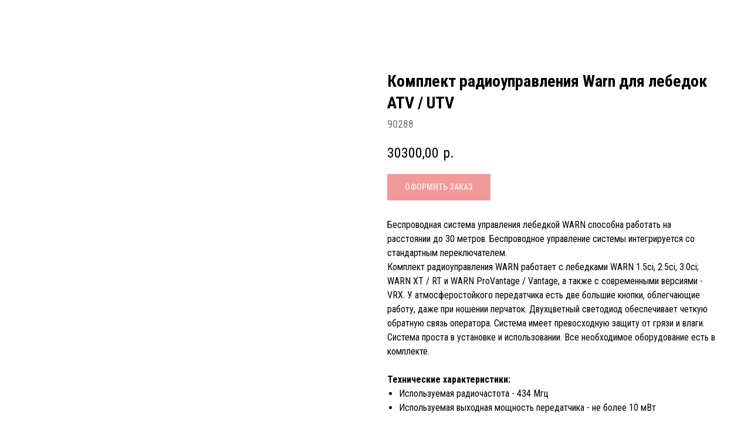

--- FILE ---
content_type: text/html; charset=UTF-8
request_url: https://warn.ru/elektrika_atv/tproduct/403517966-175590331571-komplekt-radioupravleniya-warn-dlya-lebe
body_size: 14713
content:
<!DOCTYPE html> <html> <head> <meta charset="utf-8" /> <meta http-equiv="Content-Type" content="text/html; charset=utf-8" /> <meta name="viewport" content="width=device-width, initial-scale=1.0" /> <!--metatextblock-->
<title>Комплект радиоуправления Warn для лебедок ATV / UTV Артикул: 90288</title>
<meta name="description" content="Комплект радиоуправления Warn для лебедок ATV / UTV Артикул: 90288 купить у официального представителя в России">
<meta name="keywords" content="">
<meta property="og:title" content="Комплект радиоуправления Warn для лебедок ATV / UTV Артикул: 90288" />
<meta property="og:description" content="Комплект радиоуправления Warn для лебедок ATV / UTV Артикул: 90288 купить у официального представителя в России" />
<meta property="og:type" content="website" />
<meta property="og:url" content="https://warn.ru/elektrika_atv/tproduct/403517966-175590331571-komplekt-radioupravleniya-warn-dlya-lebe" />
<meta property="og:image" content="https://static.tildacdn.com/tild6531-6436-4361-a337-363962373833/photo.jpg" />
<link rel="canonical" href="https://warn.ru/elektrika_atv/tproduct/403517966-175590331571-komplekt-radioupravleniya-warn-dlya-lebe" />
<!--/metatextblock--> <meta name="format-detection" content="telephone=no" /> <meta http-equiv="x-dns-prefetch-control" content="on"> <link rel="dns-prefetch" href="https://ws.tildacdn.com"> <link rel="dns-prefetch" href="https://static.tildacdn.com"> <link rel="shortcut icon" href="https://static.tildacdn.com/tild6362-3332-4361-a164-306364363162/favicon.ico" type="image/x-icon" /> <link rel="apple-touch-icon" href="https://static.tildacdn.com/tild3034-3363-4336-a164-373938643734/favicon_152x152.png"> <link rel="apple-touch-icon" sizes="76x76" href="https://static.tildacdn.com/tild3034-3363-4336-a164-373938643734/favicon_152x152.png"> <link rel="apple-touch-icon" sizes="152x152" href="https://static.tildacdn.com/tild3034-3363-4336-a164-373938643734/favicon_152x152.png"> <link rel="apple-touch-startup-image" href="https://static.tildacdn.com/tild3034-3363-4336-a164-373938643734/favicon_152x152.png"> <meta name="msapplication-TileColor" content="#000000"> <meta name="msapplication-TileImage" content="https://static.tildacdn.com/tild6364-3861-4137-b064-373433323838/favicon_270x270.png"> <!-- Assets --> <script src="https://neo.tildacdn.com/js/tilda-fallback-1.0.min.js" async charset="utf-8"></script> <link rel="stylesheet" href="https://static.tildacdn.com/css/tilda-grid-3.0.min.css" type="text/css" media="all" onerror="this.loaderr='y';"/> <link rel="stylesheet" href="https://static.tildacdn.com/ws/project4957143/tilda-blocks-page72014869.min.css?t=1758808263" type="text/css" media="all" onerror="this.loaderr='y';" /><link rel="stylesheet" href="https://static.tildacdn.com/ws/project4957143/tilda-blocks-page24993157.min.css?t=1758808239" type="text/css" media="all" onerror="this.loaderr='y';" /> <link rel="preconnect" href="https://fonts.gstatic.com"> <link href="https://fonts.googleapis.com/css2?family=Roboto+Condensed:wght@300;400;500;600;700&subset=latin,cyrillic" rel="stylesheet"> <link rel="stylesheet" href="https://static.tildacdn.com/css/tilda-popup-1.1.min.css" type="text/css" media="print" onload="this.media='all';" onerror="this.loaderr='y';" /> <noscript><link rel="stylesheet" href="https://static.tildacdn.com/css/tilda-popup-1.1.min.css" type="text/css" media="all" /></noscript> <link rel="stylesheet" href="https://static.tildacdn.com/css/tilda-slds-1.4.min.css" type="text/css" media="print" onload="this.media='all';" onerror="this.loaderr='y';" /> <noscript><link rel="stylesheet" href="https://static.tildacdn.com/css/tilda-slds-1.4.min.css" type="text/css" media="all" /></noscript> <link rel="stylesheet" href="https://static.tildacdn.com/css/tilda-catalog-1.1.min.css" type="text/css" media="print" onload="this.media='all';" onerror="this.loaderr='y';" /> <noscript><link rel="stylesheet" href="https://static.tildacdn.com/css/tilda-catalog-1.1.min.css" type="text/css" media="all" /></noscript> <link rel="stylesheet" href="https://static.tildacdn.com/css/tilda-forms-1.0.min.css" type="text/css" media="all" onerror="this.loaderr='y';" /> <link rel="stylesheet" href="https://static.tildacdn.com/css/tilda-menusub-1.0.min.css" type="text/css" media="print" onload="this.media='all';" onerror="this.loaderr='y';" /> <noscript><link rel="stylesheet" href="https://static.tildacdn.com/css/tilda-menusub-1.0.min.css" type="text/css" media="all" /></noscript> <link rel="stylesheet" href="https://static.tildacdn.com/css/tilda-cart-1.0.min.css" type="text/css" media="all" onerror="this.loaderr='y';" /> <link rel="stylesheet" href="https://static.tildacdn.com/css/tilda-zoom-2.0.min.css" type="text/css" media="print" onload="this.media='all';" onerror="this.loaderr='y';" /> <noscript><link rel="stylesheet" href="https://static.tildacdn.com/css/tilda-zoom-2.0.min.css" type="text/css" media="all" /></noscript> <script nomodule src="https://static.tildacdn.com/js/tilda-polyfill-1.0.min.js" charset="utf-8"></script> <script type="text/javascript">function t_onReady(func) {if(document.readyState!='loading') {func();} else {document.addEventListener('DOMContentLoaded',func);}}
function t_onFuncLoad(funcName,okFunc,time) {if(typeof window[funcName]==='function') {okFunc();} else {setTimeout(function() {t_onFuncLoad(funcName,okFunc,time);},(time||100));}}function t_throttle(fn,threshhold,scope) {return function() {fn.apply(scope||this,arguments);};}</script> <script src="https://static.tildacdn.com/js/tilda-scripts-3.0.min.js" charset="utf-8" defer onerror="this.loaderr='y';"></script> <script src="https://static.tildacdn.com/ws/project4957143/tilda-blocks-page72014869.min.js?t=1758808263" onerror="this.loaderr='y';"></script><script src="https://static.tildacdn.com/ws/project4957143/tilda-blocks-page24993157.min.js?t=1758808239" charset="utf-8" onerror="this.loaderr='y';"></script> <script src="https://static.tildacdn.com/js/tilda-lazyload-1.0.min.js" charset="utf-8" async onerror="this.loaderr='y';"></script> <script src="https://static.tildacdn.com/js/hammer.min.js" charset="utf-8" async onerror="this.loaderr='y';"></script> <script src="https://static.tildacdn.com/js/tilda-slds-1.4.min.js" charset="utf-8" async onerror="this.loaderr='y';"></script> <script src="https://static.tildacdn.com/js/tilda-products-1.0.min.js" charset="utf-8" async onerror="this.loaderr='y';"></script> <script src="https://static.tildacdn.com/js/tilda-catalog-1.1.min.js" charset="utf-8" async onerror="this.loaderr='y';"></script> <script src="https://static.tildacdn.com/js/tilda-menusub-1.0.min.js" charset="utf-8" async onerror="this.loaderr='y';"></script> <script src="https://static.tildacdn.com/js/tilda-menu-1.0.min.js" charset="utf-8" async onerror="this.loaderr='y';"></script> <script src="https://static.tildacdn.com/js/tilda-forms-1.0.min.js" charset="utf-8" async onerror="this.loaderr='y';"></script> <script src="https://static.tildacdn.com/js/tilda-cart-1.1.min.js" charset="utf-8" async onerror="this.loaderr='y';"></script> <script src="https://static.tildacdn.com/js/tilda-widget-positions-1.0.min.js" charset="utf-8" async onerror="this.loaderr='y';"></script> <script src="https://static.tildacdn.com/js/tilda-map-1.0.min.js" charset="utf-8" async onerror="this.loaderr='y';"></script> <script src="https://static.tildacdn.com/js/tilda-zoom-2.0.min.js" charset="utf-8" async onerror="this.loaderr='y';"></script> <script src="https://static.tildacdn.com/js/tilda-skiplink-1.0.min.js" charset="utf-8" async onerror="this.loaderr='y';"></script> <script src="https://static.tildacdn.com/js/tilda-events-1.0.min.js" charset="utf-8" async onerror="this.loaderr='y';"></script> <script type="text/javascript">window.dataLayer=window.dataLayer||[];</script> <script type="text/javascript">(function() {if((/bot|google|yandex|baidu|bing|msn|duckduckbot|teoma|slurp|crawler|spider|robot|crawling|facebook/i.test(navigator.userAgent))===false&&typeof(sessionStorage)!='undefined'&&sessionStorage.getItem('visited')!=='y'&&document.visibilityState){var style=document.createElement('style');style.type='text/css';style.innerHTML='@media screen and (min-width: 980px) {.t-records {opacity: 0;}.t-records_animated {-webkit-transition: opacity ease-in-out .2s;-moz-transition: opacity ease-in-out .2s;-o-transition: opacity ease-in-out .2s;transition: opacity ease-in-out .2s;}.t-records.t-records_visible {opacity: 1;}}';document.getElementsByTagName('head')[0].appendChild(style);function t_setvisRecs(){var alr=document.querySelectorAll('.t-records');Array.prototype.forEach.call(alr,function(el) {el.classList.add("t-records_animated");});setTimeout(function() {Array.prototype.forEach.call(alr,function(el) {el.classList.add("t-records_visible");});sessionStorage.setItem("visited","y");},400);}
document.addEventListener('DOMContentLoaded',t_setvisRecs);}})();</script><script src="https://static.tildacdn.com/js/jquery-1.10.2.min.js" charset="utf-8"  onerror="this.loaderr='y';"></script></head> <body class="t-body" style="margin:0;"> <!--allrecords--> <div id="allrecords" class="t-records" data-product-page="y" data-hook="blocks-collection-content-node" data-tilda-project-id="4957143" data-tilda-page-id="24993157" data-tilda-page-alias="elektrika_atv" data-tilda-formskey="bb2d37e719a11a38e9642cfcb4957143" data-tilda-lazy="yes" data-tilda-root-zone="com" data-tilda-project-country="RU">
<!-- PRODUCT START -->

                
                        
                    
        
        

<div id="rec403517966" class="r t-rec" style="background-color:#ffffff;" data-bg-color="#ffffff">
    <div class="t-store t-store__prod-snippet__container">

        
                <div class="t-store__prod-popup__close-txt-wr" style="position:absolute;">
            <a href="https://warn.ru/elektrika_atv" class="js-store-close-text t-store__prod-popup__close-txt t-descr t-descr_xxs" style="color:#ffffff;">
                Назад
            </a>
        </div>
        
        <a href="https://warn.ru/elektrika_atv" class="t-popup__close" style="position:absolute; background-color:#ffffff">
            <div class="t-popup__close-wrapper">
                <svg class="t-popup__close-icon t-popup__close-icon_arrow" width="26px" height="26px" viewBox="0 0 26 26" version="1.1" xmlns="http://www.w3.org/2000/svg" xmlns:xlink="http://www.w3.org/1999/xlink"><path d="M10.4142136,5 L11.8284271,6.41421356 L5.829,12.414 L23.4142136,12.4142136 L23.4142136,14.4142136 L5.829,14.414 L11.8284271,20.4142136 L10.4142136,21.8284271 L2,13.4142136 L10.4142136,5 Z" fill="#ffffff"></path></svg>
                <svg class="t-popup__close-icon t-popup__close-icon_cross" width="23px" height="23px" viewBox="0 0 23 23" version="1.1" xmlns="http://www.w3.org/2000/svg" xmlns:xlink="http://www.w3.org/1999/xlink"><g stroke="none" stroke-width="1" fill="#ffffff" fill-rule="evenodd"><rect transform="translate(11.313708, 11.313708) rotate(-45.000000) translate(-11.313708, -11.313708) " x="10.3137085" y="-3.6862915" width="2" height="30"></rect><rect transform="translate(11.313708, 11.313708) rotate(-315.000000) translate(-11.313708, -11.313708) " x="10.3137085" y="-3.6862915" width="2" height="30"></rect></g></svg>
            </div>
        </a>
        
        <div class="js-store-product js-product t-store__product-snippet" data-product-lid="175590331571" data-product-uid="175590331571" itemscope itemtype="http://schema.org/Product">
            <meta itemprop="productID" content="175590331571" />

            <div class="t-container">
                <div>
                    <meta itemprop="image" content="https://static.tildacdn.com/tild6531-6436-4361-a337-363962373833/photo.jpg" />
                    <div class="t-store__prod-popup__slider js-store-prod-slider t-store__prod-popup__col-left t-col t-col_6" data-hover-zoom="yes">
                        <div class="js-product-img" style="width:100%;padding-bottom:75%;background-size:cover;opacity:0;">
                        </div>
                    </div>
                    <div class="t-store__prod-popup__info t-align_left t-store__prod-popup__col-right t-col t-col_6">

                        <div class="t-store__prod-popup__title-wrapper">
                            <h1 class="js-store-prod-name js-product-name t-store__prod-popup__name t-name t-name_xl" itemprop="name" style="font-weight:700;">Комплект радиоуправления Warn для лебедок ATV / UTV</h1>
                            <div class="t-store__prod-popup__brand t-descr t-descr_xxs" >
                                                            </div>
                            <div class="t-store__prod-popup__sku t-descr t-descr_xxs">
                                <span class="js-store-prod-sku js-product-sku" translate="no" itemprop="sku">
                                    90288
                                </span>
                            </div>
                        </div>

                                                                        <div itemprop="offers" itemscope itemtype="http://schema.org/Offer" style="display:none;">
                            <meta itemprop="serialNumber" content="175590331571" />
                                                        <meta itemprop="sku" content="90288" />
                                                        <meta itemprop="price" content="30300.00" />
                            <meta itemprop="priceCurrency" content="RUB" />
                                                        <link itemprop="availability" href="http://schema.org/InStock">
                                                    </div>
                        
                                                
                        <div class="js-store-price-wrapper t-store__prod-popup__price-wrapper">
                            <div class="js-store-prod-price t-store__prod-popup__price t-store__prod-popup__price-item t-name t-name_md" style="font-weight:400;">
                                                                <div class="js-product-price js-store-prod-price-val t-store__prod-popup__price-value" data-product-price-def="30300.0000" data-product-price-def-str="30300,00">30300,00</div><div class="t-store__prod-popup__price-currency" translate="no">р.</div>
                                                            </div>
                            <div class="js-store-prod-price-old t-store__prod-popup__price_old t-store__prod-popup__price-item t-name t-name_md" style="font-weight:400;display:none;">
                                                                <div class="js-store-prod-price-old-val t-store__prod-popup__price-value"></div><div class="t-store__prod-popup__price-currency" translate="no">р.</div>
                                                            </div>
                        </div>

                        <div class="js-product-controls-wrapper">
                        </div>

                        <div class="t-store__prod-popup__links-wrapper">
                                                    </div>

                                                <div class="t-store__prod-popup__btn-wrapper"   tt="ОФОРМИТЬ ЗАКАЗ">
                                                        <a href="#order" class="t-store__prod-popup__btn t-store__prod-popup__btn_disabled t-btn t-btn_sm" style="color:#ffffff;background-color:#e63333;">
                                <table style="width:100%; height:100%;">
                                    <tbody>
                                        <tr>
                                            <td class="js-store-prod-popup-buy-btn-txt">ОФОРМИТЬ ЗАКАЗ</td>
                                        </tr>
                                    </tbody>
                                </table>
                            </a>
                                                    </div>
                        
                        <div class="js-store-prod-text t-store__prod-popup__text t-descr t-descr_xxs" >
                                                    <div class="js-store-prod-all-text" itemprop="description">
                                <div style="font-size: 16px;" data-customstyle="yes">Беспроводная система управления лебедкой WARN способна работать на расстоянии до 30 метров. Беспроводное управление системы интегрируется со стандартным переключателем.<br />Комплект радиоуправления WARN работает с лебедками WARN 1.5ci, 2.5ci, 3.0ci; WARN XT / RT и WARN ProVantage / Vantage, а также с современными версиями - VRX. У атмосферостойкого передатчика есть две большие кнопки, облегчающие работу, даже при ношении перчаток. Двухцветный светодиод обеспечивает четкую обратную связь оператора. Система имеет превосходную защиту от грязи и влаги.<br />Система проста в установке и использовании. Все необходимое оборудование есть в комплекте.<br /><br /><strong>Технические характеристики:</strong><br /><ul><li>Используемая радиочастота - 434 Мгц</li><li>Используемая выходная мощность передатчика - не более 10 мВт</li></ul><br /><br /><a href="/instrukciya_radioupravlenie_atv" target="_blank" rel="noreferrer noopener" style="color: rgb(230, 51, 51); border-bottom: 2px solid rgb(230, 51, 51); box-shadow: none; text-decoration: none;"><strong>ИНСТРУКЦИЯ ПО УСТАНОВКЕ И ЭКСПЛУАТАЦИИ</strong></a></div>                            </div>
                                                                            <div class="js-store-prod-all-charcs">
                                                                                                                                                                        </div>
                                                </div>

                    </div>
                </div>

                                <div class="js-store-tabs t-store__tabs t-store__tabs_snippet t-store__tabs_tabs" data-tab-design="tabs">
                    <div class="t-store__tabs__controls-wrap">
                        <div class="t-store__tabs__controls">
                                                        <div class="t-store__tabs__button js-store-tab-button">
                                <div class="t-store__tabs__button-title t-name t-name_xs">Принцип работы</div>
                            </div>
                                                    </div>
                    </div>
                    <div class="t-store__tabs__list">
                                                <div class="t-store__tabs__item" data-tab-type="info">
                            <div class="t-store__tabs__item-button js-store-tab-button">
                                <h2 class="t-store__tabs__item-title t-name t-name_xs">Принцип работы</h2>
                            </div>
                                                        <div class="t-store__tabs__content t-descr t-descr_xxs"><strong>Включение системы.</strong><br />Чтобы использовать беспроводной пульт, оператор сначала активирует систему, нажав и удерживая обе кнопки на беспроводном&nbsp;пульте в течении 3 секунд. Это передает контроль лебедки к беспроводной системе управления. Зеленый индикатор на пульте дистанционного управления светится, когда система активна и готова к использованию.<br /><strong>Управление лебедкой.</strong><br />Нажмите кнопку power-in или power-out, индикатор при этом будет гореть красным цветом, означающим, что лебедка находится в работе.<br /><strong>Отключение системы.</strong><br />Нажмите обе кнопки на беспроводном передатчике одновременно и удерживая в течение 3 секунд, пока зеленый индикатор не перестанет светиться.<br />Для сохранения емкости батареи, через 2 минуты бездействия система выключается автоматически.</div>
                                                    </div>
                                            </div>
                </div>
                            </div>
        </div>
                <div class="js-store-error-msg t-store__error-msg-cont"></div>
        <div itemscope itemtype="http://schema.org/ImageGallery" style="display:none;">
                                                </div>

    </div>

                        
                        
    
    <style>
        /* body bg color */
        
        .t-body {
            background-color:#ffffff;
        }
        

        /* body bg color end */
        /* Slider stiles */
        .t-slds__bullet_active .t-slds__bullet_body {
            background-color: #222 !important;
        }

        .t-slds__bullet:hover .t-slds__bullet_body {
            background-color: #222 !important;
        }
        /* Slider stiles end */
    </style>
    

            
        
    <style>
        

        

        
    </style>
    
    
        
    <style>
        
    </style>
    
    
        
    <style>
        
    </style>
    
    
        
        <style>
    
                                    
        </style>
    
    
    <div class="js-store-tpl-slider-arrows" style="display: none;">
                


<div class="t-slds__arrow_wrapper t-slds__arrow_wrapper-left" data-slide-direction="left">
  <div class="t-slds__arrow t-slds__arrow-left t-slds__arrow-withbg" style="width: 30px; height: 30px;background-color: rgba(255,255,255,1);">
    <div class="t-slds__arrow_body t-slds__arrow_body-left" style="width: 7px;">
      <svg style="display: block" viewBox="0 0 7.3 13" xmlns="http://www.w3.org/2000/svg" xmlns:xlink="http://www.w3.org/1999/xlink">
                <desc>Left</desc>
        <polyline
        fill="none"
        stroke="#000000"
        stroke-linejoin="butt"
        stroke-linecap="butt"
        stroke-width="1"
        points="0.5,0.5 6.5,6.5 0.5,12.5"
        />
      </svg>
    </div>
  </div>
</div>
<div class="t-slds__arrow_wrapper t-slds__arrow_wrapper-right" data-slide-direction="right">
  <div class="t-slds__arrow t-slds__arrow-right t-slds__arrow-withbg" style="width: 30px; height: 30px;background-color: rgba(255,255,255,1);">
    <div class="t-slds__arrow_body t-slds__arrow_body-right" style="width: 7px;">
      <svg style="display: block" viewBox="0 0 7.3 13" xmlns="http://www.w3.org/2000/svg" xmlns:xlink="http://www.w3.org/1999/xlink">
        <desc>Right</desc>
        <polyline
        fill="none"
        stroke="#000000"
        stroke-linejoin="butt"
        stroke-linecap="butt"
        stroke-width="1"
        points="0.5,0.5 6.5,6.5 0.5,12.5"
        />
      </svg>
    </div>
  </div>
</div>    </div>

    
    <script>
        t_onReady(function() {
            var tildacopyEl = document.getElementById('tildacopy');
            if (tildacopyEl) tildacopyEl.style.display = 'none';

            var recid = '403517966';
            var options = {};
            var product = {"uid":175590331571,"rootpartid":7371478,"title":"Комплект радиоуправления Warn для лебедок ATV \/ UTV","descr":"<strong style=\"color: rgb(230, 51, 51);\">Артикул: 90288<\/strong>","text":"<div style=\"font-size: 16px;\" data-customstyle=\"yes\">Беспроводная система управления лебедкой WARN способна работать на расстоянии до 30 метров. Беспроводное управление системы интегрируется со стандартным переключателем.<br \/>Комплект радиоуправления WARN работает с лебедками WARN 1.5ci, 2.5ci, 3.0ci; WARN XT \/ RT и WARN ProVantage \/ Vantage, а также с современными версиями - VRX. У атмосферостойкого передатчика есть две большие кнопки, облегчающие работу, даже при ношении перчаток. Двухцветный светодиод обеспечивает четкую обратную связь оператора. Система имеет превосходную защиту от грязи и влаги.<br \/>Система проста в установке и использовании. Все необходимое оборудование есть в комплекте.<br \/><br \/><strong>Технические характеристики:<\/strong><br \/><ul><li>Используемая радиочастота - 434 Мгц<\/li><li>Используемая выходная мощность передатчика - не более 10 мВт<\/li><\/ul><br \/><br \/><a href=\"\/instrukciya_radioupravlenie_atv\" target=\"_blank\" rel=\"noreferrer noopener\" style=\"color: rgb(230, 51, 51); border-bottom: 2px solid rgb(230, 51, 51); box-shadow: none; text-decoration: none;\"><strong>ИНСТРУКЦИЯ ПО УСТАНОВКЕ И ЭКСПЛУАТАЦИИ<\/strong><\/a><\/div>","sku":"90288","price":"30300.0000","gallery":[{"img":"https:\/\/static.tildacdn.com\/tild6531-6436-4361-a337-363962373833\/photo.jpg"}],"sort":1028487,"quantity":"17","portion":0,"newsort":0,"json_chars":"null","externalid":"ylhmpZ6g32RFCTXS3zBe","pack_label":"lwh","pack_x":0,"pack_y":0,"pack_z":0,"pack_m":0,"serverid":"master","servertime":"1768569456.7444","parentuid":"","editions":[{"uid":175590331571,"price":"30 300.00","priceold":"","sku":"90288","quantity":"17","img":"https:\/\/static.tildacdn.com\/tild6531-6436-4361-a337-363962373833\/photo.jpg"}],"characteristics":[],"properties":[],"partuids":[319099173781],"url":"https:\/\/warn.ru\/elektrika_atv\/tproduct\/403517966-175590331571-komplekt-radioupravleniya-warn-dlya-lebe"};

            // draw slider or show image for SEO
            if (window.isSearchBot) {
                var imgEl = document.querySelector('.js-product-img');
                if (imgEl) imgEl.style.opacity = '1';
            } else {
                
                var prodcard_optsObj = {
    hasWrap: true,
    txtPad: '',
    bgColor: '',
    borderRadius: '',
    shadowSize: '0px',
    shadowOpacity: '',
    shadowSizeHover: '',
    shadowOpacityHover: '',
    shadowShiftyHover: '',
    btnTitle1: 'ПОДРОБНЕЕ',
    btnLink1: 'popup',
    btnTitle2: 'ЗАКАЗАТЬ',
    btnLink2: 'order',
    showOpts: false};

var price_optsObj = {
    color: '',
    colorOld: '',
    fontSize: '20px',
    fontWeight: '400'
};

var popup_optsObj = {
    columns: '6',
    columns2: '6',
    isVertical: '',
    align: '',
    btnTitle: 'ОФОРМИТЬ ЗАКАЗ',
    closeText: 'Назад',
    iconColor: '#ffffff',
    containerBgColor: '#ffffff',
    overlayBgColorRgba: 'rgba(71,69,69,1)',
    popupStat: '',
    popupContainer: '',
    fixedButton: false,
    mobileGalleryStyle: ''
};

var slider_optsObj = {
    anim_speed: '',
    arrowColor: '#000000',
    videoPlayerIconColor: '',
    cycle: '',
    controls: 'arrowsthumbs',
    bgcolor: '#ebebeb'
};

var slider_dotsOptsObj = {
    size: '',
    bgcolor: '',
    bordersize: '',
    bgcoloractive: ''
};

var slider_slidesOptsObj = {
    zoomable: true,
    bgsize: 'cover',
    ratio: '0.75'
};

var typography_optsObj = {
    descrColor: '',
    titleColor: ''
};

var default_sortObj = {
    in_stock: false};

var btn1_style = 'color:#ffffff;background-color:#e63333;';
var btn2_style = 'color:#ffffff;background-color:#e63333;';

var options_catalog = {
    btn1_style: btn1_style,
    btn2_style: btn2_style,
    storepart: '319099173781',
    prodCard: prodcard_optsObj,
    popup_opts: popup_optsObj,
    defaultSort: default_sortObj,
    slider_opts: slider_optsObj,
    slider_dotsOpts: slider_dotsOptsObj,
    slider_slidesOpts: slider_slidesOptsObj,
    typo: typography_optsObj,
    price: price_optsObj,
    blocksInRow: '3',
    imageHover: true,
    imageHeight: '300px',
    imageRatioClass: 't-store__card__imgwrapper_4-3',
    align: 'center',
    vindent: '45px',
    isHorizOnMob:false,
    itemsAnim: '',
    hasOriginalAspectRatio: true,
    markColor: '#ffffff',
    markBgColor: '#ff4a4a',
    currencySide: 'r',
    currencyTxt: 'р.',
    currencySeparator: ',',
    currencyDecimal: '',
    btnSize: '',
    verticalAlignButtons: true,
    hideFilters: true,
    titleRelevants: '',
    showRelevants: '',
    relevants_slider: false,
    relevants_quantity: '',
    isFlexCols: false,
    isPublishedPage: true,
    previewmode: true,
    colClass: 't-col t-col_3',
    ratio: '4_3',
    sliderthumbsside: '',
    showStoreBtnQuantity: '',
    tabs: 'tabs',
    galleryStyle: '',
    title_typo: '',
    descr_typo: '',
    price_typo: '',
    price_old_typo: '',
    menu_typo: '',
    options_typo: '',
    sku_typo: '',
    characteristics_typo: '',
    button_styles: '',
    button2_styles: '',
    buttonicon: '',
    buttoniconhover: '',
};                
                // emulate, get options_catalog from file store_catalog_fields
                options = options_catalog;
                options.typo.title = "font-weight:700;" || '';
                options.typo.descr = "" || '';

                try {
                    if (options.showRelevants) {
                        var itemsCount = '4';
                        var relevantsMethod;
                        switch (options.showRelevants) {
                            case 'cc':
                                relevantsMethod = 'current_category';
                                break;
                            case 'all':
                                relevantsMethod = 'all_categories';
                                break;
                            default:
                                relevantsMethod = 'category_' + options.showRelevants;
                                break;
                        }

                        t_onFuncLoad('t_store_loadProducts', function() {
                            t_store_loadProducts(
                                'relevants',
                                recid,
                                options,
                                false,
                                {
                                    currentProductUid: '175590331571',
                                    relevantsQuantity: itemsCount,
                                    relevantsMethod: relevantsMethod,
                                    relevantsSort: 'random'
                                }
                            );
                        });
                    }
                } catch (e) {
                    console.log('Error in relevants: ' + e);
                }
            }

            
                            options.popup_opts.btnTitle = 'ОФОРМИТЬ ЗАКАЗ';
                        

            window.tStoreOptionsList = [{"title":"Комплектация:","params":{"view":"radio","hasColor":false,"linkImage":true},"values":[{"id":13811125,"color":"#ed1313","value":"Без троса"},{"id":29526182,"value":"Большая сумка"},{"id":29002006,"value":"Два аккумулятора"},{"id":13921942,"value":"Один аккумулятор"},{"id":13813468,"color":"#ebe412","value":"Синт. трос Spydura NightLine (24м) + Клюз"},{"id":13813465,"color":"#f7a203","value":"Синт. трос Spydura Standart (24м) + Клюз"},{"id":13812940,"color":"#1e3cb3","value":"Синтетич. трос Spydura Pro (24м) + Клюз"},{"id":13812943,"color":"#17e86a","value":"Синтетич. трос Spydura Pro (30м) + Клюз"},{"id":29526178,"value":"Средняя сумка"},{"id":13812526,"color":"#c71ec7","value":"Стальной трос (24м) + Ролики"}]},{"title":"Напряжение:","params":{"view":"select","hasColor":false,"linkImage":false},"values":[{"id":13849639,"value":"12V"},{"id":13849636,"value":"24V"}]},{"title":"Разъем:","params":{"view":"radio","hasColor":false,"linkImage":false},"values":[{"id":13924744,"value":"D-образный"},{"id":13924747,"value":"Круглый"}]},{"title":"Размер:","params":{"view":"buttons","hasColor":false,"linkImage":false},"values":[{"id":14323081,"value":"ATV"},{"id":13933774,"value":"L"},{"id":14323084,"value":"Off-Road"},{"id":13933777,"value":"XL"},{"id":13933780,"value":"XXL"}]},{"title":"Цвет:","params":{"view":"radio","hasColor":false,"linkImage":true},"values":[{"id":13935394,"value":"Black"},{"id":13935391,"value":"Gunmetal"},{"id":15039577,"value":"Silver"},{"id":14171233,"value":"Желтый"},{"id":14171242,"value":"Зеленый"},{"id":14171227,"value":"Красный"},{"id":14171239,"value":"Оранжевый"},{"id":13936066,"value":"Серебристый"},{"id":14171236,"value":"Серый"},{"id":14171230,"value":"Синий"},{"id":13936063,"value":"Черный"}]},{"title":"Длинна:","params":{"view":"radio","hasColor":false,"linkImage":false},"values":[{"id":13966228,"value":"24,4 метра"},{"id":13966231,"value":"30 метров"}]},{"title":"Цвет","params":{"view":"radio","hasColor":true,"linkImage":true},"values":[{"id":28791842,"color":"#ffd900","value":"Желтый"},{"id":28791874,"color":"#1eb304","value":"Зеленый"},{"id":28788518,"color":"#ff0505","value":"Красный"},{"id":28791578,"color":"#eb5f0e","value":"Оранжевый"},{"id":28791942,"color":"#246fe0","value":"Синий"},{"id":28790582,"color":"#000000","value":"Черный"}]}];

            t_onFuncLoad('t_store_productInit', function() {
                t_store_productInit(recid, options, product);
            });

            // if user coming from catalog redirect back to main page
            if (window.history.state && (window.history.state.productData || window.history.state.storepartuid)) {
                window.onpopstate = function() {
                    window.history.replaceState(null, null, window.location.origin);
                    window.location.replace(window.location.origin);
                };
            }
        });
    </script>
    

</div>

<!-- product footer -->
<!--footer-->
<div id="t-footer" class="t-records" data-hook="blocks-collection-content-node" data-tilda-project-id="4957143" data-tilda-page-id="72014869" data-tilda-page-alias="kolichestvo_dlya_kartochek" data-tilda-formskey="bb2d37e719a11a38e9642cfcb4957143" data-tilda-lazy="yes" data-tilda-root-zone="one"      data-tilda-project-country="RU">

    <div id="rec1149728636" class="r t-rec" style=" " data-animationappear="off" data-record-type="131"      >
<!-- T123 -->
    <div class="t123" >
        <div class="t-container_100 ">
            <div class="t-width t-width_100 ">
                <!-- nominify begin -->
                <!--TICODE--><!-- Библиотека модификаций для Тильда https://ticode.dev -->
<!--TCD100--><script> document.addEventListener("DOMContentLoaded", function () { const TiCodeCatalog = "nrml"; const TCDidShop = document.querySelectorAll(".t-rec"); if (TCDidShop.length === 0) return; const TCDmax = 100; const displayOrder = "counter-first"; function updateProduct(product) { let TCDquantityAttr = product.getAttribute("data-product-inv"); let TCDamountshop = TCDquantityAttr ? parseInt(TCDquantityAttr, 10) : 0; let Timds = product.getAttribute("data-inv-mode") || TiCodeCatalog; if (TCDamountshop === null || isNaN(TCDamountshop)) { return; } let TCDpercentage = Math.min((TCDamountshop / TCDmax) * 100, 100); let TCDtitle = product.querySelector(".js-product-name"); let TiAmountText = product.querySelector(".inventory-info"); if (!TiAmountText) { TiAmountText = document.createElement("div"); TiAmountText.className = "inventory-info"; TiAmountText.style.fontSize = "16px"; TiAmountText.style.marginTop = "2px"; TiAmountText.style.textAlign = "left"; TiAmountText.style.fontFamily = window.getComputedStyle(TCDtitle).fontFamily; } if (Timds === "txts") { if (TCDamountshop === 0) { TiAmountText.innerText = "Нет в наличии"; TiAmountText.style.color = "#000000"; } else if (TCDamountshop === 1) { TiAmountText.innerText = "Осталось 1 шт"; TiAmountText.style.color = "#000000"; } else if (TCDamountshop <= 5) { TiAmountText.innerText = "Заканчивается"; TiAmountText.style.color = "#000000"; } else { TiAmountText.innerText = ""; } } else { TiAmountText.innerText = isInfinite ? "В наличии: ∞" : (Timds === "prnt" ? `В наличии: ${TCDpercentage.toFixed(1)}%` : `В наличии: ${TCDamountshop}`); TiAmountText.style.color = "#000000"; } let TCDProgBar = product.querySelector(".inventory-bar-container"); if (!TCDProgBar) { TCDProgBar = document.createElement("div"); TCDProgBar.className = "inventory-bar-container"; TCDProgBar.style.position = "relative"; TCDProgBar.style.width = "100%"; TCDProgBar.style.height = "10px"; TCDProgBar.style.background = "#f7d5ce"; TCDProgBar.style.borderRadius = "5px"; TCDProgBar.style.marginTop = "5px"; TCDProgBar.style.marginBottom = "5px"; TCDProgBar.style.display = "block"; } if (Timds === "txts") { TCDProgBar.style.display = "none"; } let progressBar = TCDProgBar.querySelector(".inventory-bar"); if (!progressBar) { progressBar = document.createElement("div"); progressBar.className = "inventory-bar"; progressBar.style.height = "100%"; progressBar.style.background = "#e63333"; progressBar.style.borderRadius = "5px"; progressBar.style.transition = "width 0.5s"; TCDProgBar.appendChild(progressBar); } progressBar.style.width = `${TCDpercentage}%`; if (TiAmountText.parentNode) { TiAmountText.parentNode.removeChild(TiAmountText); } if (TCDProgBar.parentNode) { TCDProgBar.parentNode.removeChild(TCDProgBar); } if (TCDtitle) { if (displayOrder === "counter-first") { TCDtitle.insertAdjacentElement("afterend", TCDProgBar); TCDtitle.insertAdjacentElement("afterend", TiAmountText); } else { TCDtitle.insertAdjacentElement("afterend", TiAmountText); TCDtitle.insertAdjacentElement("afterend", TCDProgBar); } } else { let container = product.querySelector(".inventory-container"); if (!container) { container = document.createElement("div"); container.className = "inventory-container"; product.appendChild(container); } container.innerHTML = ""; if (displayOrder === "counter-first") { container.appendChild(TiAmountText); container.appendChild(TCDProgBar); } else { container.appendChild(TCDProgBar); container.appendChild(TiAmountText); } } } function TCDstartAmount() { TCDidShop.forEach(targetBlock => { const products = targetBlock.querySelectorAll(".js-product"); products.forEach(product => { updateProduct(product); }); }); } TCDstartAmount(); TCDidShop.forEach(targetBlock => { const shopobserver = new MutationObserver(mutationsList => { mutationsList.forEach(mutation => { if (mutation.type === "attributes" && mutation.attributeName === "data-product-inv") { updateProduct(mutation.target); } }); }); shopobserver.observe(targetBlock, { subtree: true, attributes: true, attributeFilter: ["data-product-inv"] }); }); }); </script> <style> .t-store__card__sold-out-msg { display: none; } </style> <script> (function TCDupdType() { const TildahtmlBclok = document.currentScript; if (TildahtmlBclok) { const recordElement = TildahtmlBclok.closest('.r[data-record-type]'); if (recordElement) { recordElement.setAttribute('data-record-type', Math.random().toString(36).substring(2, 12)); }}})(); </script>
                 
                <!-- nominify end -->
            </div>  
        </div>
    </div>

</div>

</div>
<!--/footer-->

<!-- /product footer -->

<!-- PRODUCT END -->

<div id="rec401461881" class="r t-rec" style="" data-animationappear="off" data-record-type="706"> <!-- @classes: t-text t-text_xs t-name t-name_xs t-name_md t-btn t-btn_sm --> <script>t_onReady(function() {setTimeout(function() {t_onFuncLoad('tcart__init',function() {tcart__init('401461881',{cssClassName:''});});},50);var userAgent=navigator.userAgent.toLowerCase();var body=document.body;if(!body) return;if(userAgent.indexOf('instagram')!==-1&&userAgent.indexOf('iphone')!==-1) {body.style.position='relative';}
var rec=document.querySelector('#rec401461881');if(!rec) return;var cartWindow=rec.querySelector('.t706__cartwin,.t706__cartpage');var allRecords=document.querySelector('.t-records');var currentMode=allRecords.getAttribute('data-tilda-mode');if(cartWindow&&currentMode!=='edit'&&currentMode!=='preview') {cartWindow.addEventListener('scroll',t_throttle(function() {if(window.lazy==='y'||document.querySelector('#allrecords').getAttribute('data-tilda-lazy')==='yes') {t_onFuncLoad('t_lazyload_update',function() {t_lazyload_update();});}},500));}});</script> <div class="t706" data-opencart-onorder="yes" data-project-currency="р." data-project-currency-side="r" data-project-currency-sep="," data-project-currency-code="RUB" data-yandexmap-apikey="39cc9d16-0b2b-4a7f-9f24-8adbdf87c892"> <div class="t706__carticon" style=""> <div class="t706__carticon-text t-name t-name_xs"></div> <div class="t706__carticon-wrapper"> <div class="t706__carticon-imgwrap" style="background-color:#dedada;"> <svg role="img" class="t706__carticon-img" xmlns="http://www.w3.org/2000/svg" viewBox="0 0 64 64"> <path fill="none" stroke-width="2" stroke-miterlimit="10" d="M44 18h10v45H10V18h10z"/> <path fill="none" stroke-width="2" stroke-miterlimit="10" d="M22 24V11c0-5.523 4.477-10 10-10s10 4.477 10 10v13"/> </svg> </div> <div class="t706__carticon-counter js-carticon-counter"></div> </div> </div> <div class="t706__cartwin" style="display: none;"> <div class="t706__close t706__cartwin-close"> <button type="button" class="t706__close-button t706__cartwin-close-wrapper" aria-label="Закрыть корзину"> <svg role="presentation" class="t706__close-icon t706__cartwin-close-icon" width="23px" height="23px" viewBox="0 0 23 23" version="1.1" xmlns="http://www.w3.org/2000/svg" xmlns:xlink="http://www.w3.org/1999/xlink"> <g stroke="none" stroke-width="1" fill="#fff" fill-rule="evenodd"> <rect transform="translate(11.313708, 11.313708) rotate(-45.000000) translate(-11.313708, -11.313708) " x="10.3137085" y="-3.6862915" width="2" height="30"></rect> <rect transform="translate(11.313708, 11.313708) rotate(-315.000000) translate(-11.313708, -11.313708) " x="10.3137085" y="-3.6862915" width="2" height="30"></rect> </g> </svg> </button> </div> <div class="t706__cartwin-content"> <div class="t706__cartwin-top"> <div class="t706__cartwin-heading t-name t-name_xl"></div> </div> <div class="t706__cartwin-products"></div> <div class="t706__cartwin-bottom"> <div class="t706__cartwin-prodamount-wrap t-descr t-descr_sm"> <span class="t706__cartwin-prodamount-label"></span> <span class="t706__cartwin-prodamount"></span> </div> </div> <div class="t706__orderform "> <form
id="form401461881" name='form401461881' role="form" action='' method='POST' data-formactiontype="2" data-inputbox=".t-input-group" data-success-url="https://warn.ru/zakaz_prinyat"
class="t-form js-form-proccess t-form_inputs-total_4 " data-formsended-callback="t706_onSuccessCallback"> <input type="hidden" name="formservices[]" value="215ada859a26ab85840bd68a7723b469" class="js-formaction-services"> <input type="hidden" name="formservices[]" value="da216694db2a0c41bbb707aa27efe65b" class="js-formaction-services"> <input type="hidden" name="tildaspec-formname" tabindex="-1" value="Cart"> <!-- @classes t-title t-text t-btn --> <div class="js-successbox t-form__successbox t-text t-text_md"
aria-live="polite"
style="display:none;background-color:#e63333;"></div> <div
class="t-form__inputsbox
t-form__inputsbox_inrow "> <div
class=" t-input-group t-input-group_nm " data-input-lid="1496239431201" data-field-type="nm" data-field-name="Name"> <label
for='input_1496239431201'
class="t-input-title t-descr t-descr_md"
id="field-title_1496239431201" data-redactor-toolbar="no"
field="li_title__1496239431201"
style="color:;">*Ваше Имя (Организация):</label> <div class="t-input-block "> <input
type="text"
autocomplete="name"
name="Name"
id="input_1496239431201"
class="t-input js-tilda-rule"
value="" data-tilda-req="1" aria-required="true" data-tilda-rule="name"
aria-describedby="error_1496239431201"
style="color:#000000;border:1px solid #000000;"> </div> <div class="t-input-error" aria-live="polite" id="error_1496239431201"></div> </div> <div
class=" t-input-group t-input-group_em " data-input-lid="1496239459190" data-field-type="em" data-field-name="Email"> <label
for='input_1496239459190'
class="t-input-title t-descr t-descr_md"
id="field-title_1496239459190" data-redactor-toolbar="no"
field="li_title__1496239459190"
style="color:;">*Ваш Email:</label> <div class="t-input-block "> <input
type="email"
autocomplete="email"
name="Email"
id="input_1496239459190"
class="t-input js-tilda-rule"
value="" data-tilda-req="1" aria-required="true" data-tilda-rule="email"
aria-describedby="error_1496239459190"
style="color:#000000;border:1px solid #000000;"> </div> <div class="t-input-error" aria-live="polite" id="error_1496239459190"></div> </div> <div
class=" t-input-group t-input-group_ph " data-input-lid="1496239478607" data-field-async="true" data-field-type="ph" data-field-name="Phone"> <label
for='input_1496239478607'
class="t-input-title t-descr t-descr_md"
id="field-title_1496239478607" data-redactor-toolbar="no"
field="li_title__1496239478607"
style="color:;">*Ваш телефон:</label> <div class="t-input-block "> <input
type="tel"
autocomplete="tel"
name="Phone"
id="input_1496239478607" data-phonemask-init="no" data-phonemask-id="401461881" data-phonemask-lid="1496239478607" data-phonemask-maskcountry="RU" class="t-input js-phonemask-input js-tilda-rule"
value=""
placeholder="+1(000)000-0000" data-tilda-req="1" aria-required="true" aria-describedby="error_1496239478607"
style="color:#000000;border:1px solid #000000;"> <script type="text/javascript">t_onReady(function() {t_onFuncLoad('t_loadJsFile',function() {t_loadJsFile('https://static.tildacdn.com/js/tilda-phone-mask-1.1.min.js',function() {t_onFuncLoad('t_form_phonemask_load',function() {var phoneMasks=document.querySelectorAll('#rec401461881 [data-phonemask-lid="1496239478607"]');t_form_phonemask_load(phoneMasks);});})})});</script> </div> <div class="t-input-error" aria-live="polite" id="error_1496239478607"></div> </div> <div
class=" t-input-group t-input-group_in " data-input-lid="1643202219474" data-field-type="in" data-field-name="Комментарий:"> <label
for='input_1643202219474'
class="t-input-title t-descr t-descr_md"
id="field-title_1643202219474" data-redactor-toolbar="no"
field="li_title__1643202219474"
style="color:;">Комментарий:</label> <div class="t-input-block "> <input
type="text"
name="Комментарий:"
id="input_1643202219474"
class="t-input js-tilda-rule"
value=""
aria-describedby="error_1643202219474"
style="color:#000000;border:1px solid #000000;"> </div> <div class="t-input-error" aria-live="polite" id="error_1643202219474"></div> </div> <div class="t-form__errorbox-middle"> <!--noindex--> <div
class="js-errorbox-all t-form__errorbox-wrapper"
style="display:none;" data-nosnippet
tabindex="-1"
aria-label="Ошибки при заполнении формы"> <ul
role="list"
class="t-form__errorbox-text t-text t-text_md"> <li class="t-form__errorbox-item js-rule-error js-rule-error-all"></li> <li class="t-form__errorbox-item js-rule-error js-rule-error-req"></li> <li class="t-form__errorbox-item js-rule-error js-rule-error-email"></li> <li class="t-form__errorbox-item js-rule-error js-rule-error-name"></li> <li class="t-form__errorbox-item js-rule-error js-rule-error-phone"></li> <li class="t-form__errorbox-item js-rule-error js-rule-error-minlength"></li> <li class="t-form__errorbox-item js-rule-error js-rule-error-string"></li> </ul> </div> <!--/noindex--> </div> <div class="t-form__submit"> <button
class="t-submit t-btnflex t-btnflex_type_submit t-btnflex_md"
type="submit"> <span class="t-btnflex__text">ОФОРМИТЬ ЗАКАЗ</span> <style>#rec401461881 .t-btnflex.t-btnflex_type_submit {color:#ffffff;background-color:#e63333;border-style:none !important;box-shadow:none !important;transition-duration:0.2s;transition-property:background-color,color,border-color,box-shadow,opacity,transform;transition-timing-function:ease-in-out;}</style> </button> </div> </div> <div class="t-form__errorbox-bottom"> <!--noindex--> <div
class="js-errorbox-all t-form__errorbox-wrapper"
style="display:none;" data-nosnippet
tabindex="-1"
aria-label="Ошибки при заполнении формы"> <ul
role="list"
class="t-form__errorbox-text t-text t-text_md"> <li class="t-form__errorbox-item js-rule-error js-rule-error-all"></li> <li class="t-form__errorbox-item js-rule-error js-rule-error-req"></li> <li class="t-form__errorbox-item js-rule-error js-rule-error-email"></li> <li class="t-form__errorbox-item js-rule-error js-rule-error-name"></li> <li class="t-form__errorbox-item js-rule-error js-rule-error-phone"></li> <li class="t-form__errorbox-item js-rule-error js-rule-error-minlength"></li> <li class="t-form__errorbox-item js-rule-error js-rule-error-string"></li> </ul> </div> <!--/noindex--> </div> </form> <style>#rec401461881 input::-webkit-input-placeholder {color:#000000;opacity:0.5;}#rec401461881 input::-moz-placeholder{color:#000000;opacity:0.5;}#rec401461881 input:-moz-placeholder {color:#000000;opacity:0.5;}#rec401461881 input:-ms-input-placeholder{color:#000000;opacity:0.5;}#rec401461881 textarea::-webkit-input-placeholder {color:#000000;opacity:0.5;}#rec401461881 textarea::-moz-placeholder{color:#000000;opacity:0.5;}#rec401461881 textarea:-moz-placeholder {color:#000000;opacity:0.5;}#rec401461881 textarea:-ms-input-placeholder{color:#000000;opacity:0.5;}</style> </div> </div> </div> <div class="t706__cartdata"> </div> </div> <style></style> <style>#rec401461881 .t706__carticon-imgwrap {box-shadow:0px 0px 10px rgba(0,0,0,0.8);}</style> </div>

</div>
<!--/allrecords--> <!-- Stat --> <!-- Yandex.Metrika counter 92262088 --> <script type="text/javascript" data-tilda-cookie-type="analytics">setTimeout(function(){(function(m,e,t,r,i,k,a){m[i]=m[i]||function(){(m[i].a=m[i].a||[]).push(arguments)};m[i].l=1*new Date();k=e.createElement(t),a=e.getElementsByTagName(t)[0],k.async=1,k.src=r,a.parentNode.insertBefore(k,a)})(window,document,"script","https://mc.yandex.ru/metrika/tag.js","ym");window.mainMetrikaId='92262088';ym(window.mainMetrikaId,"init",{clickmap:true,trackLinks:true,accurateTrackBounce:true,webvisor:true,params:{__ym:{"ymCms":{"cms":"tilda","cmsVersion":"1.0","cmsCatalog":"1"}}},ecommerce:"dataLayer"});},2000);</script> <noscript><div><img src="https://mc.yandex.ru/watch/92262088" style="position:absolute; left:-9999px;" alt="" /></div></noscript> <!-- /Yandex.Metrika counter --> <script type="text/javascript">if(!window.mainTracker) {window.mainTracker='tilda';}
setTimeout(function(){(function(d,w,k,o,g) {var n=d.getElementsByTagName(o)[0],s=d.createElement(o),f=function(){n.parentNode.insertBefore(s,n);};s.type="text/javascript";s.async=true;s.key=k;s.id="tildastatscript";s.src=g;if(w.opera=="[object Opera]") {d.addEventListener("DOMContentLoaded",f,false);} else {f();}})(document,window,'8a359d93ce61a6939ac001f0088f3231','script','https://static.tildacdn.com/js/tilda-stat-1.0.min.js');},2000);</script> </body> </html>